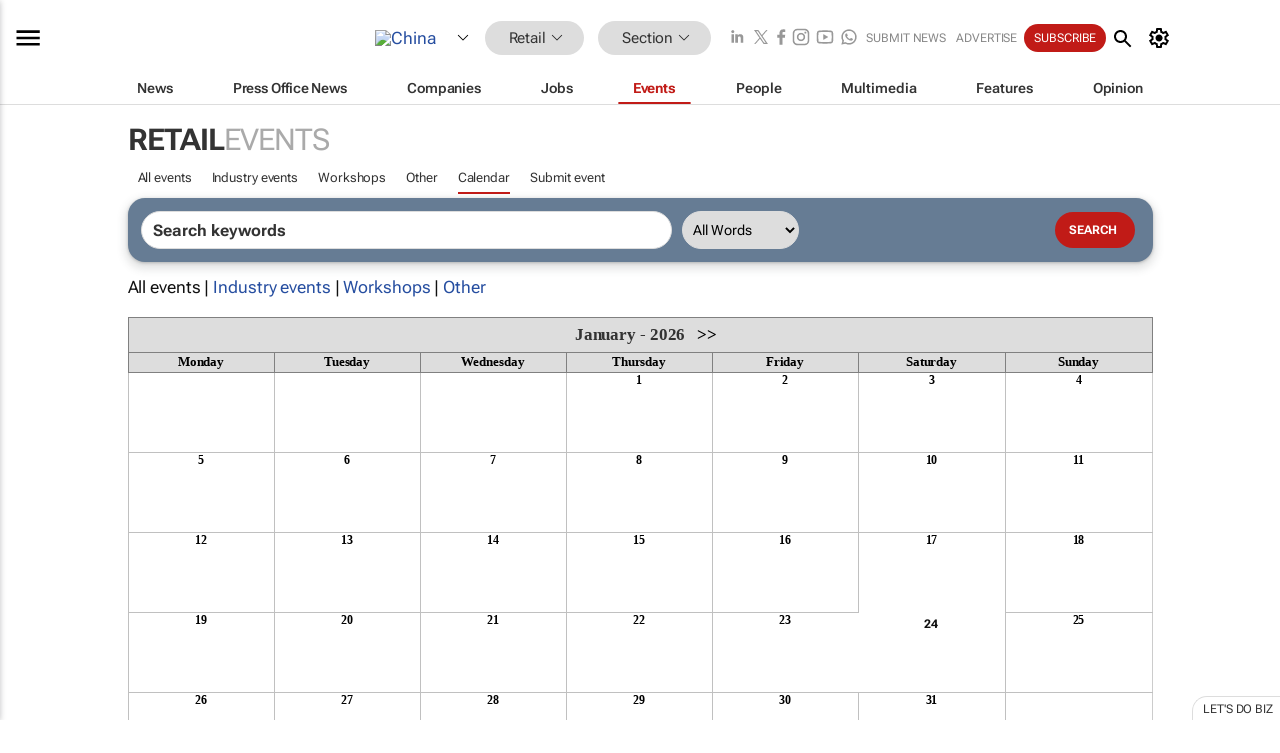

--- FILE ---
content_type: text/html; charset=utf-8
request_url: https://www.bizcommunity.com/Calendar/45/160/pi-0/cst-0.html
body_size: 17158
content:
<!doctype html>
<html lang="en">
<head>
<script>var gaBP='';gaBP=(typeof bizPlatform!=='undefined')?bizPlatform():'';</script><script async src="https://www.googletagmanager.com/gtag/js?id=G-4M01RQ45QJ"></script><script>window.dataLayer = window.dataLayer || [];function gtag(){dataLayer.push(arguments);}gtag('js', new Date());gtag('config','G-4M01RQ45QJ',{'dimension1':'160','dimension2':'160','dimension3':'45','dimension4':'7','dimension5':'0','dimension6':'0','dimension7':'3','dimension8':gaBP});</script>
<!--AD: /23319312375/Retail-->
<title>Retail Calendar in China</title>
<link rel="canonical" href="https://www.bizcommunity.com/Calendar/45/160/pi-0/cst-0.html">
<link rel="alternate" type="application/rss+xml" title="China - Retail RSS Feed" href="https://www.bizcommunity.com/rss/45/160.html">
<meta name="title" content="Retail Calendar in China">
<meta name="description"  content="">
<meta name=keywords content="">
<meta http-equiv="Content-Language" content="en-us">
<meta http-equiv="content-type" content="text/html; charset=UTF-8">
<meta name="subject" content="Industry news">
<meta name="url"  content="https://www.bizcommunity.com/Calendar/45/160/pi-0/cst-0.html">
<meta name="robots" content="index,follow">
<meta name="viewport" content="width=device-width, initial-scale=1">
<meta name="theme-color" content="#ffffff">
<meta property="og:title" content="Retail Calendar in China">
<meta property="og:type" content="Website">
<meta property="og:description" content="" >
<meta property="og:site_name" content="Bizcommunity">
<meta property="og:url" content="https://www.bizcommunity.com/Calendar/45/160/pi-0/cst-0.html">
<meta name="image" property="og:image" content="https://www.bizcommunity.com/res/img/biz_balls_250.png">
<meta property="og:image:secure_url" content="https://www.bizcommunity.com/res/img/biz_balls_250.png">
<meta property="og:image:alt" content="">
<meta property="twitter:card" content="https://www.bizcommunity.com/res/img/biz_balls_250.png">
<meta name="twitter:card" content="summary_large_image"> 
<meta name="twitter:title" content="Retail Calendar in China"> 
<meta name="twitter:url" content="https://www.bizcommunity.com/Calendar/45/160/pi-0/cst-0.html"> 
<meta name="twitter:description" content=""> 
<meta name="twitter:image" content="https://www.bizcommunity.com/res/img/biz_balls_250.png"> 
<meta name="twitter:site" content="@Bizcommunity"> 
<meta name="twitter:creator" content=" @Bizcommunity"> 
<meta property="fb:app_id" content="144806878919221"> 
<link rel="preconnect" href="https://biz-file.com">
<link rel="preconnect" href="https://cdn.jsdelivr.net">
<link href="/res/css/public-desktop.css?s119e" rel=stylesheet>
<link href="/res/css/section-event.css?s5" rel=stylesheet>
<link href="/res/css/test-site-live.css?s23" rel=stylesheet><link rel="icon" href="/favicon.ico" sizes="any"><link rel="icon" href="/res/img/favicon/favicon.svg" type="image/svg+xml"><link rel="apple-touch-icon" sizes="180x180" href="/res/img/favicon/apple-touch-icon.png"><link rel="icon" type="image/png" sizes="32x32" href="/res/img/favicon/favicon-32x32.png"><link rel="icon" type="image/png" sizes="16x16" href="/res/img/favicon/favicon-16x16.png"><link rel="manifest" href="/manifest.json"><link rel="apple-touch-icon" href="/res/img/biz-balls-apple-touch.png"><link rel="apple-touch-startup-image" href="/res/img/ios-startup.png"><style>.site-header-placeholder {background: transparent !important;} 
.body-container {margin-top:0px !important;} 
.btn-search--toggle{display:none;}
.CB_i{height: initial}
.RM_box--trending {.RM_small-square-link {display: none}}
.elevated-container--narrow-padding > div{position:static !important}

.front-page-jobs-container content-group { 
margin-top:10px !important;
}

.front-page-latest-jobs {
margin-top:10px !important;
}
	@media screen and (max-width: 768px) {
				.body-new-design--header-only.body-myaccount-page .site-header-placeholder {
					height: 94px;
				}
			}
.kMyAccountTable tr th {color: #fff !important;}
.CTS_title a {font-size: 27px;}
.kLargeTable td {padding: 4px;border: 1px solid #ccc;}</style>
<style>
@font-face {font-family:'Roboto Flex';font-style:normal;font-weight:100 1000;font-stretch:100%;font-display:swap;src:url(/res/font/roboto-flex-v9-wght-xtra.woff2) format('woff2');}
@supports (-webkit-hyphens:none){@font-face {font-family:'Roboto Flex';font-style:normal;font-weight:100 1000;font-stretch:100%;font-display:swap;src:url(/res/font/roboto-flex-v9-wght-xtra-safari.woff2) format('woff2');}}
</style>
<script>
var RNS = RNS || (Math.floor(Math.random() * 0x7FFFFFFF)+1).toString();
var _locationId=45;
var _categoryId=160;
var _contentType=7;
var _contentId=0;
var _pageName='Calendar';
var jsPageType=3;
var adPosition = '';
</script>
<script nomodule src="/res/js/head.es5.js?m49k"></script>
<script src="/res/js/head.js?m49k"></script>
<script async="async" src="https://securepubads.g.doubleclick.net/tag/js/gpt.js"></script>
<script>window.googletag = window.googletag || {};window.googletag.cmd = window.googletag.cmd || [];var googletag = window.googletag;var googletagads = googletagads || [];googletag.cmd.push(function() {googletag.pubads().enableSingleRequest();googletag.pubads().disableInitialLoad();googletag.pubads().addEventListener('slotRenderEnded', function(event) {updateDFPAdSlot(event.slot.getSlotElementId(), event.isEmpty);});googletag.enableServices();});</script>
</head>
<body class=" body-is-public-page body-has-no-col body-page-type-3 body-browse-page body-new-design--header-only body-menu-home body-new-header-july" data-x="addScrollClasses:{'scrollDownClass':'body--scroll-down','scrollUpClass':'body--scroll-up'}">
<div class="site-header"><div class="SH-option"><div class="d-flex" style="align-items: center;justify-content: space-between"><div id="desktop-menuToggle-mainMenu" class="SHO-hamburger"><div class="hamburger  j-hamburger" id="j-hamburger" data-x="axH:{'fireOnlyOnce':true}" data-target="j-sideMenu" data-href="/Request/RenderSideMenuContent.aspx?si=j-sideMenu"><span class="icon"></span></div><div id="j-sideMenu" class="side-menu-content"><div class="d-flex justify-content-center align-items-center" style="height: 80vh;width: 100%;justify-content: center"><img src="/res/img/m-loading.gif" alt=""></div><div class="SMC-overlay" onclick="$('#j-sideMenu').toggleClass('side-menu-content--open');$('.j-hamburger').removeClass('is-active');"></div></div></div><div class="logo"><a href="/"><img class="logo-img" src="https://biz-file.com/res/img/logo.png" alt=""></a></div><a class="j-country-hover country-hover country-hover country-hover" data-x="pRID:{'on':'hover','delay':200,'transition':'none','position':'below','stretchToFitLinksWidth':false,'removeDelayIfPopupVisible':true}" data-target="jLR-Country-Popup-logo"
data-url="/Request/selectcountrypopup.aspx?l=45&amp;c=160" href="/SelectCountry.aspx?l=45&amp;c=160" data-option="show-images"><span class="kvertical-align"><img class="flag" src="https://biz-file.com/res/img/flag/21/45.gif" width="21" height="14" alt="China"></span><span class="pagedropdown-icon-wrapper"><span class="mui-icon_expand-more-black"></span></span></a><div class="bread-crumb"><!---ksjlkds33--><a class="BC-i SM-i SM-i--industries-dropdown" data-x="pRID:{'on':'hoverOnly','delay':200,'transition':'none','position':'below','stretchToFitLinksWidth':false,'removeDelayIfPopupVisible':true}" data-target="j-ind-popup-ksjlkds33" data-url="/Request/SelectIndustryPopupDouble.aspx?ct=7&c=160&pcth=BCI-popup" href="/Events/45/160.html"><span class="BCI-text"> Retail </span><span class="mui-icon_expand-more-black"></span></a><div id="j-ind-popup-ksjlkds33" class="BCI-popup j-escape-hide breadcrum-header" style="display:none"></div><span class="BC-nav mui-icon_arrow-forward-100"></span><a class="BC-i BC-i--section SM-i SM-i--industries-dropdown" data-x="pRID:{'on':'hoverOnly','delay':200,'transition':'none','position':'below','stretchToFitLinksWidth':false,'removeDelayIfPopupVisible':true}" data-target="j-cat-popup-ksjlkds33" href="/Events/45/160.html" data-url="/Request/SelectCategory.aspx?l=45&c=160"><span class="BCI-text">Section </span><span class="mui-icon_expand-more-black"></span></a><div id="j-cat-popup-ksjlkds33" class="BCI-popup j-escape-hide breadcrum-header" style="display:none"></div></div><div class="search-section SHOR-search"><div id="j-search-box-f44d6721e0c9445ba72338b97e861c90" class="search-form search-form--cntrl right-search-search-control search-form--collapsed"><form class="d-flex align-items-center" method="post" action="/Search.aspx?l=45&c=1"  onfocusin="$('body').addClass('search-active');" onfocusout="$('body').removeClass('search-active');"><input id="j-search-input-right-search" placeholder="Search" name="s" class="search-input" type="text" oninput="document.querySelector('#j-btn-clear-text-right-search').style.display = this.value ? 'block' : 'none';" required /><div class="right-controls"><button id="j-btn-clear-text-right-search" class="btn-clear-text" aria-label="Clear search" type="button" onclick="document.getElementById('j-search-input-right-search').value = ''; this.style.display = 'none'; document.getElementById('j-search-input-right-search').focus();"><span class="clear-search-icon"></span></button><div class="btn-advanced-options" title="Advanced options" aria-label="Advanced options" data-x="pRID:{ 'on': 'hover','position': 'belowleft','transition': 'none'}" data-target="jSearch-PopUp-right-search"><span id="advanced-options-text-right-search" class="advanced-options-text"></span><span class="advanced-options-icon"></span></div></div><button class="btn-search" aria-label="Search" role="button"><span class="search-icon"></span></button><button id="j-btn-search-toggle-f44d6721e0c9445ba72338b97e861c90" class="btn-search btn-search--toggle" aria-label="toogle" role="button"><span class="search-icon"></span></button><input id="j-ctype-right-search" hidden type="text" name="ctype"></form><div id="j-search-overlay-f44d6721e0c9445ba72338b97e861c90" class="search-overlay"></div></div><div id="jSearch-PopUp-right-search" style="display:none;"><div class="pop1-arrow"></div><div class="pop1"><ul class="pop1-ul"><li txt="All" rel="/Request/SuggestAll.aspx"><a href="#" class="PUI-text" onclick="$('#j-ctype-right-search').val(0);$('#advanced-options-text-right-search').text('');">All</a></li><li txt="Articles" rel="/Request/SuggestArticles.aspx?l=45&c=160"><a  class="PUI-text" href="#" onclick="$('#j-ctype-right-search').val(1);$('#advanced-options-text-right-search').text('Articles');">Articles</a></li><li txt="Companies" rel="/Request/SuggestCompany.aspx"><a class="PUI-text" href="#" onclick="$('#j-ctype-right-search').val(12);$('#advanced-options-text-right-search').text('Companies');">Companies</a></li><li txt="Events" rel="/Request/SuggestEvents.aspx?l=45"><a class="PUI-text" href="#" onclick="$('#j-ctype-right-search').val(7);$('#advanced-options-text-right-search').text('Events');">Events</a></li><li txt="Galleries" rel="/Request/SuggestGalleries.aspx?l=45"><a  class="PUI-text" href="#" onclick="$('#j-ctype-right-search').val(8);$('#advanced-options-text-right-search').text('Galleries');">Galleries</a></li><li txt="Jobs" rel="/Request/SuggestJobs.aspx"><a  class="PUI-text" href="#" onclick="$('#j-ctype-right-search').val(10);$('#advanced-options-text-right-search').text('Jobs');">Jobs</a></li><li txt="People" rel="/Request/SuggestPeople.aspx"><a  class="PUI-text" href="#" onclick="$('#j-ctype-right-search').val(3);$('#advanced-options-text-right-search').text('People');">People</a></li></ul></div></div><script>onReady(function () {if (!true){return}let searchContainer = document.getElementById('j-search-box-f44d6721e0c9445ba72338b97e861c90');let toggleButton = document.getElementById('j-btn-search-toggle-f44d6721e0c9445ba72338b97e861c90');let overlay = document.getElementById('j-search-overlay-f44d6721e0c9445ba72338b97e861c90');
let body = document.body;
// When the toggle is clicked
// 1. Toggle the class on the search container to inclde the collapsed open class
// 2. Add event listeners for scroll and click outside to remove the open class
// 3. When the overlay is clicked, remove the open class
// 4. When clicked outside the search container, and scroll of scrollHeight  remove the open class
toggleButton.addEventListener('click', function (e) {
e.preventDefault();
searchContainer.classList.toggle('search-form--collapsed-open');
overlay.classList.toggle('search-overlay--open');
body.classList.toggle('right-search-search-control-active');
let scrolled = false;
let scrollHeight = 300;
// Function to handle clicks outside the .search element
function handleClickOutside(event) {
if (!searchContainer.contains(event.target)) {
RemoveClassRemoveListeners();
}
}
// Function to handle scroll beyond 300px
function handleScroll() {
if (window.scrollY > scrollHeight && !scrolled) {
scrolled = true;
RemoveClassRemoveListeners();
}
}
// Function to toggle the class and remove both event listeners
function RemoveClassRemoveListeners() {
searchContainer.classList.remove('search-form--collapsed-open');
overlay.classList.remove('search-overlay--open');
body.classList.remove('right-search-search-control-active');
// Remove event listeners
window.removeEventListener('scroll', handleScroll);
document.removeEventListener('click', handleClickOutside);
}
// Attach event listeners for scroll and click outside
window.addEventListener('scroll', handleScroll);
document.addEventListener('click', handleClickOutside);
});
overlay.addEventListener('click', function () {
searchContainer.classList.remove('search-form--collapsed-open');
overlay.classList.remove('search-overlay--open');
body.classList.remove('right-search-search-control-active');});});</script></div></div><div class="SHO-right d-flex items-center"><div class="social-media-links d-flex">
<a class="icon-link icon-link--linkedin" href="https://za.linkedin.com/company/bizcommunity" target="_blank" rel="noopener,nofollow,noindex" title="Bizcommunity linkedIn">
<span class="sb-linkedin-testsite"></span></a>
<a class="icon-link icon-link--x" href="https://www.bizcommunity.com/advertise/contactus" target="_blank" rel="noopener,nofollow,noindex" title="Bizcommunity x/twitter">
<span class="sb-x-testsite"></span></a>
<a class="icon-link icon-link--facebook" href="https://www.facebook.com/Bizcommunity" target="_blank" rel="noopener,nofollow,noindex" title="Bizcommunity facebook">
<span class="sb-facebook-testsite mr-n-4px ml-n-4px"></span></a>
<a class="icon-link icon-link--instagram" href="https://www.instagram.com/bizcommunity/" target="_blank" rel="noopener,nofollow,noindex" title="Bizcommunity instagram">
<span class="sb-instagram-testsite"></span></a>
<a class="icon-link icon-link--youtube" href="https://www.youtube.com/@bizcommunity" target="_blank" rel="noopener,nofollow,noindex" title="Bizcommunity youtube">
<span class="sb-youtube-testsite"></span></a>
<a class="icon-link icon-link--whatsapp" href="https://www.whatsapp.com/channel/0029Vacw0EY4SpkIG5yGPh2h" target="_blank" rel="noopener,nofollow,noindex" title="Bizcommunity whatsapp">
<span class="sb-whatsapp-testsite"></span></a>
</div>
<a class="SHOR-icon-link"
data-x="pRID:{'on':'hover', 'delay': 200, 'transition': 'none', 'tailClass': 'pop1-arrow', 'position': 'below','resizeWhenContentChanges':true, 'stretchToFitLinksWidth': false, 'removeDelayIfPopupVisible': true,'preventDefaultLink':true}"
data-target="jHL-socialMediaPages"
data-url="/Request/SelectSocialMediaSitesPopup.aspx" href="https://www.bizcommunity.com/advertise/contactus"><span class="CHSRIL-icon m-icon m-icon_share "></span></a><div class="SHOR-links d-flex items-center justify-center cdhdi"><a class="SHORL-i SHORL-i--extra-link" data-target="jSubmitBox-3" data-url="/Request/SelectSubmitPopup.aspx?ru=%2fCalendar%2f45%2f160%2fpi-0%2fcst-0.html" href="/SubmitNews.aspx?l=45&c=160">Submit news</a><a class="SHORL-i SHORL-i--extra-link"
href="https://www.bizcommunity.com/advertise?utm_source=bizcommunity&utm_medium=site&utm_campaign=topstrip">Advertise</a><a class="SHORL-i SHORL-i--cta" href="/Signup.aspx?l=196&c=1&ss=siteHeader">Subscribe</a><a class="SHORL-i SHORL-i--my-account  j-myaccount-hover d-flex" data-url="/Request/SelectMyAccountPopup.aspx?ru=%2fCalendar%2f45%2f160%2fpi-0%2fcst-0.html" href="/MyAccount/Home.aspx" data-target="jMyAccountBox" href="/MyAccount/Home.aspx" aria-label="MyAccount"><span class="sm-myaccount-text">My Account</span><span class="icon mui-icon_cog j-myaccount-icon"></span></a></div><div class="SHO-controls--mobile"><ul class="sm-ul"><li class="search-toggle" onclick="$('.search-form').toggleClass('search-form--open-for-mobile');$('.SH-mobile-strip').toggleClass('d-none');$('.site-header').toggleClass('site-header--has-mobile-search');"></li><li class="ts-m-tool"><a class="sm-a sm-a--small-margin j-myaccount-hover" data-url="/Request/SelectMyAccountPopup.aspx?ru=%2fCalendar%2f45%2f160%2fpi-0%2fcst-0.html" href="/MyAccount/Home.aspx" data-target="jMyAccountBox" href="/MyAccount/Home.aspx" aria-label="MyAccount"><span class="sm-myaccount-text"></span><span id="" class="icon mui-icon_cog j-myaccount-icon"></span></a></li></ul></div></div></div><div class="SH-top-strip"><div class="SHTS-menus d-flex"><div class="SHTS-middle d-flex"><div class="SHTSM-menu"><div class="site-menu d-flex"><div class="SM-items d-flex"><a class="SM-i SM-i--dropdown SM-i-News "
href="/Retail"  data-target="j-mi-News"><span class="SM-i-text d-flex items-center justify-between">News</span></a><a class="SM-i SM-i--dropdown SM-i-PressOffice "
href="/CompanyNews/45/160.html"  data-target="j-mi-PressOffice"><span class="SM-i-text d-flex items-center justify-between">Press Office News</span></a><a class="SM-i SM-i--dropdown SM-i-Companies "
href="/Companies/45/160.html"  data-target="j-mi-Companies"><span class="SM-i-text d-flex items-center justify-between">Companies</span></a><a class="SM-i SM-i--dropdown SM-i-Jobs "
href="/JobIndustries.aspx?l=45&c=1"  data-target="j-mi-Jobs"><span class="SM-i-text d-flex items-center justify-between">Jobs</span></a><a class="SM-i SM-i--dropdown SM-i--current SM-i-Events "
href="/Events/45/160.html"  data-target="j-mi-Events"><span class="SM-i-text d-flex items-center justify-between">Events</span></a><a class="SM-i SM-i--dropdown SM-i-People "
href="/People/196/160.html"  data-target="j-mi-People"><span class="SM-i-text d-flex items-center justify-between">People</span></a><a class="SM-i SM-i--dropdown SM-i-Multimedia "
href="/Multimedia/45/160.html"  data-target="j-mi-Multimedia"><span class="SM-i-text d-flex items-center justify-between">Multimedia</span></a><a class="SM-i SM-i--dropdown SM-i-SpecialSections "
href="https://www.bizcommunity.com/advertise/sponsorship-content"  data-target="j-mi-SpecialSections"><span class="SM-i-text d-flex items-center justify-between">Features</span></a><a class="SM-i SM-i--dropdown SM-i-Contributors "
href="/ContributorArticles/45/160.html"  data-target="j-mi-Contributors"><span class="SM-i-text d-flex items-center justify-between">Opinion</span></a><div class="SM-items--block"><a class="SM-i"
href="https://www.bizcommunity.com/advertise?utm_source=bizcommunity&utm_medium=site&utm_campaign=topstrip"><span class="SM-i-text d-flex items-center justify-between">Advertise</span></a><a class="SM-i j-myaccount-hover" data-target="jSubmitBox-2" data-url="/Request/SelectSubmitPopup.aspx?ru=%2fCalendar%2f45%2f160%2fpi-0%2fcst-0.html" href="/SubmitNews.aspx?l=45&c=160"><span class="SM-i-text d-flex items-center justify-between">Submit news</span></a><div class="myaccount-popup shadow-2" id="jSubmitBox-2" style="display:none;width:fit-content;" data-track="top strip my account pop up"></div></div></div><div id="j-mi-News" class="mm-popup" style="display:none;"><div class="pop1 clear-before-after"><ul class="pop1-col pop1-ul"><li><a class="PUI-text" href="/Retail">News</a></li><li><a class="PUI-text" href="/CompanyNews/45/160.html">Company news</a></li><li><a class="PUI-text" href="/InBriefs/45/160.html">In briefs</a></li><li><a class="PUI-text" href="/PeopleNews/45/160.html">New appointments</a></li><li><a class="PUI-text" href="/Accounts/45/10.html">New business</a></li><li><a class="PUI-text" href="/NewsletterList.aspx">Newsletters</a></li><li><a class="PUI-text" href="/MostReadArticles/45/160.html">Most read articles</a></li><li><a class="PUI-text" href="/MySavedContent.aspx?id=0&ct=1">Saved content</a></li></ul><div class="pop1-col pop1-right"><a class="kSubmitButton kRound" href="/SubmitNews.aspx?l=45&c=160" title="Submit news" rel="noindex">Submit news</a></div></div></div><div id="j-mi-PressOffice" class="mm-popup" style="display:none;"><div class="pop1 clear-before-after"><ul class="pop1-col pop1-ul"><li><a class="PUI-text" href="/CompanyNews/45/160.html">Press Office news</a></li><li><a class="PUI-text" href="/PressOffices/45/160.html">Press Offices</a></li><li><a class="PUI-text" href="/advertise/bizoffice?utm_source=bizcommunity&utm_medium=site&utm_campaign=link-topMenu">Press Office info</a></li><li><a class="PUI-text" href="/MyAccount/Companies.aspx">My Press Office</a></li></ul><div class="pop1-col pop1-right"><a class="kSubmitButton kRound" href="/SubmitNews.aspx?l=45&c=160" title="Publish your news on Biz" rel="noindex">Publish your news on Biz</a></div></div></div><div id="j-mi-Companies" class="mm-popup" style="display:none;"><div class="pop1 clear-before-after"><ul class="pop1-col pop1-ul"><li><a class="PUI-text" href="/Companies/45/160.html">Companies</a></li><li><a class="PUI-text" href="/CompanyNews/45/160.html">Company news</a></li><li><a class="PUI-text" href="/PressOfficeList.aspx">Press Office Newsrooms</a></li><li><a class="PUI-text" href="/MyAccount/Companies.aspx">My company</a></li><li><a class="PUI-text" href="/MySavedCompanies.aspx">My saved companies</a></li></ul><div class="pop1-col pop1-right"><a class="kSubmitButton kRound" href="/ListCompany.aspx?l=45&c=160" title="Get a Biz listing" rel="noindex">Get a Biz listing</a><a class="kSubmitButton kRound" href="/SubmitNews.aspx?l=45&c=160" title="Publish your news on Biz" rel="noindex">Publish your news on Biz</a></div></div></div><div id="j-mi-Jobs" class="mm-popup" style="display:none;"><div class="pop1 clear-before-after"><ul class="pop1-col pop1-ul"><li><a class="PUI-text" href="/JobIndustries.aspx?l=45&c=1">Jobs offered</a></li><li><a class="PUI-text" href="/JobsWanted.aspx?l=45&c=160&ct=11">Jobs wanted</a></li><li><a class="PUI-text" href="/MySavedJobs.aspx">My saved jobs</a></li><li><a class="PUI-text" href="/MyAccount/CVView.aspx">My CV</a></li><li><a class="PUI-text" href="/Recruiters/45/160.html">Recruiters</a></li><li><a class="PUI-text" href="/CompaniesRecruiting/45/160.html">Companies recruiting</a></li><li><a class="PUI-text" href="/PostJobOffered.aspx?">Post your job ad</a></li><li><a class="PUI-text" href="/MyAccount/Jobs.aspx">Recruitment login</a></li></ul><div class="pop1-col pop1-right"><a class="kSubmitButton kRound" href="/PostJob.aspx" title="Post a job" rel="noindex">Post a job</a></div></div></div><div id="j-mi-Events" class="mm-popup" style="display:none;"><div class="pop1 clear-before-after"><ul class="pop1-col pop1-ul"><li><a class="PUI-text" href="/Events/45/160/cst-3.html">Industry events</a></li><li><a class="PUI-text" href="/Events/45/160/cst-4.html">Workshops</a></li><li><a class="PUI-text" href="/Events/45/160/cst-106.html">Other</a></li><li><a class="PUI-text" href="/Calendar/45/10.html">Calendar</a></li></ul><div class="pop1-col pop1-right"><a class="kSubmitButton kRound" href="/SubmitEvent.aspx" title="Submit event" rel="noindex">Submit event</a></div></div></div><div id="j-mi-People" class="mm-popup" style="display:none;"><div class="pop1 clear-before-after"><ul class="pop1-col pop1-ul"><li><a class="PUI-text" href="/People/196/160.html">Find people</a></li><li><a class="PUI-text" href="/EditProfile.aspx">Edit my profile</a></li></ul><div class="pop1-col pop1-right"></div></div></div><div id="j-mi-Multimedia" class="mm-popup" style="display:none;"><div class="pop1 clear-before-after"><ul class="pop1-col pop1-ul"><li><a class="PUI-text" href="/Videos/45/160.html">Videos</a></li><li><a class="PUI-text" href="/Audios/45/160.html">Audios</a></li><li><a class="PUI-text" href="/Galleries/45/160.html">Galleries</a></li><li><a class="PUI-text" href="/Multimedia/45/589.html">BizTakeouts</a></li></ul><div class="pop1-col pop1-right"><a class="kSubmitButton kRound" href="/MyAccount/SubmitMultimediaAd.aspx" title="Submit your media" rel="noindex">Submit your media</a></div></div></div><!-- These sub menus are loaded at run time, Check the method that creates the cRenderMenuItem menu list --><div id="j-mi-SpecialSections" class="mm-popup" style="display:none;"><div class="pop1 clear-before-after"><ul class="pop1-col pop1-ul"><li><a class="PUI-text" href="/BizTrends">BizTrends</a></li><li><a class="PUI-text" href="/Pendoring">Pendoring</a></li><li><a class="PUI-text" href="/EffieAwards">Effie Awards</a></li><li><a class="PUI-text" href="/BizTrendsTV">BizTrendsTV</a></li><li><a class="PUI-text" href="/NedbankIMC">IMC Conference</a></li><li><a class="PUI-text" href="/OrchidsandOnions">Orchids and Onions</a></li><li><a class="PUI-text" href="/TheLeadCreative">The Lead Creative</a></li><li><a class="PUI-text" href="/LoeriesCreativeWeek">Loeries Creative Week</a></li><li><a class="PUI-text" href="/SpecialSections.aspx">More Sections</a></li></ul><div class="pop1-col pop1-right"><a class="kSubmitButton kRound" href="https://www.bizcommunity.com/advertise/sponsorship-content" title="Features calendar" rel="noindex">Features calendar</a></div></div></div><div id="j-mi-Contributors" class="mm-popup" style="display:none;"><div class="pop1 clear-before-after"><ul class="pop1-col pop1-ul"><li><a class="PUI-text" href="/ContributorArticles/45/160.html">Articles</a></li></ul><div class="pop1-col pop1-right"><a class="kSubmitButton kRound" href="/SubmitNews.aspx?l=45&c=160" title="Contribute" rel="noindex">Contribute</a></div></div></div></div><div id="j-industryDropDown-site-menu" class="industryDropDown" style="display:none;min-width: 200px"></div></div></div></div></div><div class="SHTS-search-section SH-toggle-search-section"><div class="SHSS-search-box"><div id="j-search-box-9119960e6d75407c9ab42ea9fc5d2cee" class="search-form search-form--cntrl header-search-search-control "><form class="d-flex align-items-center" method="post" action="/Search.aspx?l=45&c=1"  onfocusin="$('body').addClass('search-active');" onfocusout="$('body').removeClass('search-active');"><input id="j-search-input-header-search" placeholder="Search" name="s" class="search-input" type="text" oninput="document.querySelector('#j-btn-clear-text-header-search').style.display = this.value ? 'block' : 'none';" required /><div class="right-controls"><button id="j-btn-clear-text-header-search" class="btn-clear-text" aria-label="Clear search" type="button" onclick="document.getElementById('j-search-input-header-search').value = ''; this.style.display = 'none'; document.getElementById('j-search-input-header-search').focus();"><span class="clear-search-icon"></span></button><div class="btn-advanced-options" title="Advanced options" aria-label="Advanced options" data-x="pRID:{ 'on': 'hover','position': 'belowleft','transition': 'none'}" data-target="jSearch-PopUp-header-search"><span id="advanced-options-text-header-search" class="advanced-options-text"></span><span class="advanced-options-icon"></span></div></div><button class="btn-search" aria-label="Search" role="button"><span class="search-icon"></span></button><button id="j-btn-search-toggle-9119960e6d75407c9ab42ea9fc5d2cee" class="btn-search btn-search--toggle" aria-label="toogle" role="button"><span class="search-icon"></span></button><input id="j-ctype-header-search" hidden type="text" name="ctype"></form><div id="j-search-overlay-9119960e6d75407c9ab42ea9fc5d2cee" class="search-overlay"></div></div><div id="jSearch-PopUp-header-search" style="display:none;"><div class="pop1-arrow"></div><div class="pop1"><ul class="pop1-ul"><li txt="All" rel="/Request/SuggestAll.aspx"><a href="#" class="PUI-text" onclick="$('#j-ctype-header-search').val(0);$('#advanced-options-text-header-search').text('');">All</a></li><li txt="Articles" rel="/Request/SuggestArticles.aspx?l=45&c=160"><a  class="PUI-text" href="#" onclick="$('#j-ctype-header-search').val(1);$('#advanced-options-text-header-search').text('Articles');">Articles</a></li><li txt="Companies" rel="/Request/SuggestCompany.aspx"><a class="PUI-text" href="#" onclick="$('#j-ctype-header-search').val(12);$('#advanced-options-text-header-search').text('Companies');">Companies</a></li><li txt="Events" rel="/Request/SuggestEvents.aspx?l=45"><a class="PUI-text" href="#" onclick="$('#j-ctype-header-search').val(7);$('#advanced-options-text-header-search').text('Events');">Events</a></li><li txt="Galleries" rel="/Request/SuggestGalleries.aspx?l=45"><a  class="PUI-text" href="#" onclick="$('#j-ctype-header-search').val(8);$('#advanced-options-text-header-search').text('Galleries');">Galleries</a></li><li txt="Jobs" rel="/Request/SuggestJobs.aspx"><a  class="PUI-text" href="#" onclick="$('#j-ctype-header-search').val(10);$('#advanced-options-text-header-search').text('Jobs');">Jobs</a></li><li txt="People" rel="/Request/SuggestPeople.aspx"><a  class="PUI-text" href="#" onclick="$('#j-ctype-header-search').val(3);$('#advanced-options-text-header-search').text('People');">People</a></li></ul></div></div><script>onReady(function () {if (!false){return}let searchContainer = document.getElementById('j-search-box-9119960e6d75407c9ab42ea9fc5d2cee');let toggleButton = document.getElementById('j-btn-search-toggle-9119960e6d75407c9ab42ea9fc5d2cee');let overlay = document.getElementById('j-search-overlay-9119960e6d75407c9ab42ea9fc5d2cee');
let body = document.body;
// When the toggle is clicked
// 1. Toggle the class on the search container to inclde the collapsed open class
// 2. Add event listeners for scroll and click outside to remove the open class
// 3. When the overlay is clicked, remove the open class
// 4. When clicked outside the search container, and scroll of scrollHeight  remove the open class
toggleButton.addEventListener('click', function (e) {
e.preventDefault();
searchContainer.classList.toggle('search-form--collapsed-open');
overlay.classList.toggle('search-overlay--open');
body.classList.toggle('header-search-search-control-active');
let scrolled = false;
let scrollHeight = 300;
// Function to handle clicks outside the .search element
function handleClickOutside(event) {
if (!searchContainer.contains(event.target)) {
RemoveClassRemoveListeners();
}
}
// Function to handle scroll beyond 300px
function handleScroll() {
if (window.scrollY > scrollHeight && !scrolled) {
scrolled = true;
RemoveClassRemoveListeners();
}
}
// Function to toggle the class and remove both event listeners
function RemoveClassRemoveListeners() {
searchContainer.classList.remove('search-form--collapsed-open');
overlay.classList.remove('search-overlay--open');
body.classList.remove('header-search-search-control-active');
// Remove event listeners
window.removeEventListener('scroll', handleScroll);
document.removeEventListener('click', handleClickOutside);
}
// Attach event listeners for scroll and click outside
window.addEventListener('scroll', handleScroll);
document.addEventListener('click', handleClickOutside);
});
overlay.addEventListener('click', function () {
searchContainer.classList.remove('search-form--collapsed-open');
overlay.classList.remove('search-overlay--open');
body.classList.remove('header-search-search-control-active');});});</script></div></div><div class="SH-mobile-strip d-mobile-only"><div id="j-mobile-subheader-wrapper" class="mobile-subheader-wrapper"><nav class="mobile-subheader"><ul id="j-menu-horizontal-scroll" class="menu-horizontal-scroll"><li class="" ><a href="/Events/45/160.html">All events</a></li><li class="" ><a href="/Events/45/160/cst-3.html">Industry events</a></li><li class="" ><a href="/Events/45/160/cst-4.html">Workshops</a></li><li class="" ><a href="/Events/45/160/cst-106.html">Other</a></li><li class="KCurrent" ><a href="/Calendar/45/160.html">Calendar</a></li><li class="" ><a href="/SubmitEvent.aspx">Submit event</a></li></ul></nav><ul  id="j-menu-horizontal-scroll_submenu" class="menu-horizontal-scroll menu-horizontal-scroll_submenu "><li><a href="/Events/45/1.html" >All Events</a></li><li><a  class="j-mobilemenu-hover" data-target="j-mobileMenuIndustryPopUp">Retail <span class="sprite-misc sprite-misc-arrow-dropdown-solid-black sprite-d-11x6"></span></ a></li><li><a  class="j-mobilemenu-hover" data-target="j-MobileMenuCategoryPopUp">Category <span class="sprite-misc sprite-misc-arrow-dropdown-solid-black sprite-d-11x6"></span></ a></li></ul><div id="j-mobileMenuIndustryPopUp" class="mh-dropdown"style="display:none;"><ul class="mobilemenu-dropdown pop1-col pop1-compact-ul"><li><a href="/Allindustries">Home</a></li><li><a href="/Events/45/160.html">Retail</a></li><li class="" ><a href="/Events/45/11.html">Marketing &amp; Media</a></li><li class="" ><a href="/Events/45/358.html">Agriculture</a></li><li class="" ><a href="/Events/45/454.html">Automotive</a></li><li class="" ><a href="/Events/45/360.html">Construction &amp; Engineering</a></li><li class="" ><a href="/Events/45/371.html">Education</a></li><li class="" ><a href="/Events/45/355.html">Energy &amp; Mining</a></li><li class="" ><a href="/Events/45/836.html">Entrepreneurship</a></li><li class="" ><a href="/Events/45/356.html">ESG &amp; Sustainability</a></li><li class="" ><a href="/Events/45/357.html">Finance</a></li><li class="" ><a href="/Events/45/148.html">Healthcare</a></li><li class="" ><a href="/Events/45/362.html">HR &amp; Management</a></li><li class="" ><a href="/Events/45/379.html">ICT</a></li><li class="" ><a href="/Events/45/364.html">Legal</a></li><li class="" ><a href="/Events/45/427.html">Lifestyle</a></li><li class="" ><a href="/Events/45/389.html">Logistics &amp; Transport</a></li><li class="" ><a href="/Events/45/365.html">Manufacturing</a></li><li class="" ><a href="/Events/45/368.html">Property</a></li><li class="" ><a href="/Events/45/373.html">Tourism &amp; Travel</a></li><li ><a href="/Articles//1/11/g-1.html">International</a></li><li><a style="text-transform:uppercase" href="/SubmitNews.aspx">Submit news</a></li></ul></div><div id="j-MobileMenuCategoryPopUp" class="mh-dropdown" style="display:none;"><ul class="mobilemenu-dropdown pop1-col pop1-compact-ul"><li><a href="/Events/45/873.html" >#ConsciousLiving </a></li><li><a href="/Events/45/163.html" >Banking & Finance </a></li><li><a href="/Events/45/460.html" >Commercial Property </a></li><li><a href="/Events/45/458.html" >CRM </a></li><li><a href="/Events/45/399.html" >Design & Manufacturing </a></li><li><a href="/Events/45/394.html" >E-commerce </a></li><li><a href="/Events/45/348.html" >ESG & Sustainability </a></li><li><a href="/Events/45/352.html" >Exhibitions & Events </a></li><li><a href="/Events/45/462.html" >Fashion & Homeware </a></li><li><a href="/Events/45/162.html" >FMCG </a></li><li><a href="/Events/45/785.html" >Food & bev. services </a></li><li><a href="/Events/45/173.html" >Franchising </a></li><li><a href="/Events/45/784.html" >Health & Beauty </a></li><li><a href="/Events/45/306.html" >Health & Safety </a></li><li><a href="/Events/45/174.html" >Import/Export </a></li><li><a href="/Events/45/412.html" >In-store Media </a></li><li><a href="/Events/45/345.html" >Informal Retailing </a></li><li><a href="/Events/45/178.html" >Packaging </a></li><li><a href="/Events/45/307.html" >Regulatory </a></li><li><a href="/Events/45/168.html" >Research </a></li><li><a href="/Events/45/179.html" >Retail Marketing </a></li><li><a href="/Events/45/188.html" >Retail Services </a></li><li><a href="/Events/45/182.html" >Retailers </a></li><li><a href="/Events/45/689.html" >Sales </a></li><li><a href="/Events/45/181.html" >Security </a></li><li><a href="/Events/45/305.html" >Shopfitting & Merchandising </a></li><li><a href="/Events/45/183.html" >Supply Chain </a></li><li><a href="/Events/45/185.html" >Technology </a></li><li><a href="/Events/45/186.html" >Training </a></li><li><a href="/Events/45/731.html" >Trends </a></li></ul></div></div></div></div></div>
<div id="j-site-header-placeholder" class="site-header-placeholder"></div>
<div id="jLR-Country-Popup-logo" style="display:none; min-width: 200px;"></div>
<div id="jLR-Country-Popup" style="display:none; min-width: 200px;"></div>
<div class="myaccount-popup shadow-2" id="jMyAccountBox" style="display:none;width:fit-content;width:150px" data-track="top strip my account pop up"></div>
<!-- Hidden div element -->
<div id="jHL-socialMediaPages" style="display:none"></div>
<div id="j-mobilebottomtoolbar" class="mbt d-mobile-only"><div id="j-mobilebottomtoolbar-industries" class="mbt-industries"><div class="mbt-menuitem mbt-menuitem_industries "><a href="/Agriculture">Agriculture</a></div><div class="mbt-menuitem mbt-menuitem_industries "><a href="/Automotive">Automotive</a></div><div class="mbt-menuitem mbt-menuitem_industries "><a href="/Construction">Construction &amp; Engineering</a></div><div class="mbt-menuitem mbt-menuitem_industries "><a href="/Education">Education</a></div><div class="mbt-menuitem mbt-menuitem_industries "><a href="/Energy">Energy &amp; Mining</a></div><div class="mbt-menuitem mbt-menuitem_industries "><a href="/Entrepreneurship">Entrepreneurship</a></div><div class="mbt-menuitem mbt-menuitem_industries "><a href="/ESG-Sustainability">ESG &amp; Sustainability</a></div><div class="mbt-menuitem mbt-menuitem_industries "><a href="/Finance">Finance</a></div><div class="mbt-menuitem mbt-menuitem_industries "><a href="/Healthcare">Healthcare</a></div><div class="mbt-menuitem mbt-menuitem_industries "><a href="/HR">HR &amp; Management</a></div><div class="mbt-menuitem mbt-menuitem_industries "><a href="/IT">ICT</a></div><div class="mbt-menuitem mbt-menuitem_industries "><a href="/Legal">Legal</a></div><div class="mbt-menuitem mbt-menuitem_industries "><a href="/Lifestyle">Lifestyle</a></div><div class="mbt-menuitem mbt-menuitem_industries "><a href="/Logistics">Logistics &amp; Transport</a></div><div class="mbt-menuitem mbt-menuitem_industries "><a href="/Manufacturing">Manufacturing</a></div><div class="mbt-menuitem mbt-menuitem_industries "><a href="/MarketingMedia">Marketing &amp; Media</a></div><div class="mbt-menuitem mbt-menuitem_industries "><a href="/Property">Property</a></div><div class="mbt-menuitem mbt-menuitem_industries "><a href="/Retail">Retail</a></div><div class="mbt-menuitem mbt-menuitem_industries "><a href="/Tourism">Tourism &amp; Travel</a></div></div><div class="mbt-scroll d-flex"><a href="/AllIndustries" class="MBTS-link"><div class="MBTSL-icon-container "><span class="icon mui-icon_home"></span></div><p class="MBTSL-caption">News</p></a><a id="j-industriesmenu" href="#" class="MBTS-link "><div class="MBTSL-icon-container "><span class="icon mui-icon_app"></span></div><p class="MBTSL-caption">Industries</p></a><a href="/Companies/45/160.html" class="MBTS-link"><div class="MBTSL-icon-container "><span class="icon mui-icon_company"></span></div><p class="MBTSL-caption">Companies</p></a><a href="/JobIndustries.aspx?l=45&c=160" class="MBTS-link"><div class="MBTSL-icon-container "><span class="icon mui-icon_work"></span></div><p class="MBTSL-caption">Jobs</p></a><a href="/Events/45/160.html" class="MBTS-link"><div class="MBTSL-icon-container  MBTSL-icon-container--current "><span class="icon mui-icon_calender"></span></div><p class="MBTSL-caption">Events</p></a><a href="/People/45/160.html" class="MBTS-link"><div class="MBTSL-icon-container "><span class="icon mui-icon_groups"></span></div><p class="MBTSL-caption">People</p></a><a href="/Videos/45/160.html" class="MBTS-link"><div class="MBTSL-icon-container "><span class="icon mui-icon_play"></span></div><p class="MBTSL-caption">Video</p></a><a href="/Audios/45/160.html" class="MBTS-link"><div class="MBTSL-icon-container "><span class="icon mui-icon_sound"></span></div><p class="MBTSL-caption">Audio</p></a><a href="/Galleries/45/160.html" class="MBTS-link"><div class="MBTSL-icon-container "><span class="icon mui-icon_gallaries"></span></div><p class="MBTSL-caption">Galleries</p></a><a href="/MyAccount/SubmitArticle.aspx" class="MBTS-link"><div class="MBTSL-icon-container "><span class="icon mui-icon_post-ad"></span></div><p class="MBTSL-caption">Submit content</p></a><a href="/MyAccount/Home.aspx" class="MBTS-link"><div class="MBTSL-icon-container "><span class="icon mui-icon_person"></span></div><p class="MBTSL-caption">My Account</p></a><a href="https://www.bizcommunity.com/advertise" class="MBTS-link"><div class="MBTSL-icon-container "><span class="icon mui-icon_brand-awareness"></span></div><p class="MBTSL-caption">Advertise with us</p></a></div></div>

<div  class="body-container body-center " >

<!--AD leaderboard-top -->
<div id='div-gpt-ad-fd8bb33b-2bb1-494d-a870-bba69f2f0257-639048898380321272' class='j-adslot jxa bizad ad-leaderboard-top d-desktop-only ' style='width:970px;height:90px;' data-width='970' data-height='90' data-adtype='leaderboard-top' data-adunit='/23319312375/Retail' data-tname='pos' data-tvalue='leaderboard-top' data-visible data-platform='2' data-adwidthlimit='0'></div>

<div class="subheader h-containsearch"><div class="subheader-top  d-desktop-only"><div class="col1"><h1 id="page-heading" class="pageheading ">Retail <span><span class="PH-second-part">Events</span></span></h1></div></div><div class="submenu d-desktop-only"><div class="sm-left"><ul><li ><a href="/Events/45/160.html">All events</a></li><li ><a href="/Events/45/160/cst-3.html">Industry events</a></li><li ><a href="/Events/45/160/cst-4.html">Workshops</a></li><li ><a href="/Events/45/160/cst-106.html">Other</a></li><li  class="kCurrent"><a href="/Calendar/45/160.html">Calendar</a></li><li  class="last" ><a href="/SubmitEvent.aspx">Submit event</a></li></ul></div></div></div><div class="searchbox"><table class="searchbox-table"><tr><td class="searchbox-leftcol"><form method="post" action="/Events.aspx?l=45&c=160"><table class="searchbox-top-table"><tr class="searchbox-controls"><td><input type="text" size="20" name="SearchString" onclick="this.value=''" value="Search keywords"size="35" /></td><td><select name=sm><option selected value=1>All Words</option><option value=2>Any Words</option><option value=3>Exact Phrase</option><option value=4>Custom</option></select></td><td class="sb-submit-td"><input type=submit value="Search" /></td></tr></table></form></td></tr></table></div><style>li.mm-current a.mm-a {border-top: none;}</style><div id="main-calendar-45-160-7-0" class="j-main main"><div id="j-mid-col" class="mid-col"><div id="j-bottom-slideIn" class="bottom-slideIn bottom-slideIn--animation" style="display:none">
<div id="j-BS_content" class="BS_content d-flex">
<p class="BS_caption">Subscribe to daily business and company news across 19 industries</p>
<form id="j-BS-form" class="BS_form" action="/Signup.aspx?l=45&c=160&ss=bottombar" method="post" onSubmit="formSubmit()"><input name="ea" placeholder="Your email address" class="BS_input" type="email" required><button class="BS_submit-btn" type="submit" href="/Signup.aspx?ss=bottomSlidein&l=45&c=160&ss=bottombar" >SUBSCRIBE</button><div style="clear:both;"></div></form><a id="BS_close-btn" class="BS_close-button" data-x="closeBtn:{'divIdToUnhide':'j-bottom-slideIn','functionOnRemove':'closeBottomSlideIn','cookieName':'sbbc'}" href="#"  aria-label="Close">&times;</a></div></div><script>function formSubmit(){set_cookie('sbbc', "1");setTimeout(function(){$('#j-bottom-slideIn').fadeOut()}, 1000);}//e.preventDefault();//$.ajax({//    url: '/Request/EmailSubscribe.aspx?l=45&c=160&ss=BottomSlidein',
//    type: 'post',
//    data:$('#j-bottom-slideIn').serialize(),
//    success:function(){
//        $('#j-BS_content').html('<p class=\'BS_caption BS_caption--final-msg\'>Thank you for subscribing</p>')
//        //Set cookie to offf
//        setTimeout(()=>$('#j-bottom-slideIn').fadeOut(),3000);
//    }
//});
</script>
<div class="kBrowseCalender elevated-container content-group">All events | <a href="/Calendar/45/160/month-1/year-2026/cst-3.html">Industry events</a> | <a href="/Calendar/45/160/month-1/year-2026/cst-4.html">Workshops</a> | <a href="/Calendar/45/160/month-1/year-2026/cst-106.html">Other</a><div><br><div class="kCalendar-MainPage d-desktop-only"><table class="kCalendar-Main" cols="7"  ><tr align="center"><td colspan="7" align="center" class="kCalendar-Month">&nbsp;&nbsp;&nbsp;January - 2026&nbsp;&nbsp;&nbsp;<a href="/Calendar/45/160/month-2/year-2026.html">>></a></td></tr><tr align="center"><td width="162" style="border-left: 1px solid #808080;border-bottom: 1px solid #808080;border-top: 0px solid #808080;" class="kCalendar-DaysOfWeek">Monday</td><td width="162" style="border-top: 0px solid #808080;border-left: 1px solid #808080;border-bottom: 1px solid #808080;" class="kCalendar-DaysOfWeek">Tuesday</td><td width="162" style="border-top: 0px solid #808080;border-left: 1px solid #808080;border-bottom: 1px solid #808080;" class="kCalendar-DaysOfWeek">Wednesday</td><td width="162" style="border-top: 0px solid #808080;border-left: 1px solid #808080;border-bottom: 1px solid #808080;" class="kCalendar-DaysOfWeek">Thursday</td><td width="162" style="border-top: 0px solid #808080;border-left: 1px solid #808080;border-bottom: 1px solid #808080;" class="kCalendar-DaysOfWeek">Friday</td><td width="162" style="border-top: 0px solid #808080;border-left: 1px solid #808080;border-bottom: 1px solid #808080;" class="kCalendar-DaysOfWeek">Saturday</td><td width="162" style="border-right: 1px solid #808080;border-top: 0px solid #808080;border-left: 1px solid #808080;border-bottom: 1px solid #808080;" class="kCalendar-DaysOfWeek">Sunday</td></tr><tr align="center"><td width = "163px" class="kCalendar-Days" style="height:auto;"></td><td width = "163px" class="kCalendar-Days" style="height:auto;"></td><td width = "163px" class="kCalendar-Days" style="height:auto;"></td><td valign="top" height="80px" width = "163px" class="kCalendar-Days"><font style="font-weight: bold;font-size: 12px;">1</font></td><td valign="top" height="80px" width = "163px" class="kCalendar-Days"><font style="font-weight: bold;font-size: 12px;">2</font></td><td valign="top" height="80px" width = "163px" class="kCalendar-Days"><font style="font-weight: bold;font-size: 12px;">3</font></td><td valign="top" height="80px" width = "163px" class="kCalendar-Days"><font style="font-weight: bold;font-size: 12px;">4</font></td></tr><tr align="center"><td valign="top" height="80px" width = "163px" class="kCalendar-Days"><font style="font-weight: bold;font-size: 12px;">5</font></td><td valign="top" height="80px" width = "163px" class="kCalendar-Days"><font style="font-weight: bold;font-size: 12px;">6</font></td><td valign="top" height="80px" width = "163px" class="kCalendar-Days"><font style="font-weight: bold;font-size: 12px;">7</font></td><td valign="top" height="80px" width = "163px" class="kCalendar-Days"><font style="font-weight: bold;font-size: 12px;">8</font></td><td valign="top" height="80px" width = "163px" class="kCalendar-Days"><font style="font-weight: bold;font-size: 12px;">9</font></td><td valign="top" height="80px" width = "163px" class="kCalendar-Days"><font style="font-weight: bold;font-size: 12px;">10</font></td><td valign="top" height="80px" width = "163px" class="kCalendar-Days"><font style="font-weight: bold;font-size: 12px;">11</font></td></tr><tr align="center"><td valign="top" height="80px" width = "163px" class="kCalendar-Days"><font style="font-weight: bold;font-size: 12px;">12</font></td><td valign="top" height="80px" width = "163px" class="kCalendar-Days"><font style="font-weight: bold;font-size: 12px;">13</font></td><td valign="top" height="80px" width = "163px" class="kCalendar-Days"><font style="font-weight: bold;font-size: 12px;">14</font></td><td valign="top" height="80px" width = "163px" class="kCalendar-Days"><font style="font-weight: bold;font-size: 12px;">15</font></td><td valign="top" height="80px" width = "163px" class="kCalendar-Days"><font style="font-weight: bold;font-size: 12px;">16</font></td><td valign="top" height="80px" width = "163px" class="kCalendar-Days"><font style="font-weight: bold;font-size: 12px;">17</font></td><td valign="top" height="80px" width = "163px" class="kCalendar-Days"><font style="font-weight: bold;font-size: 12px;">18</font></td></tr><tr align="center"><td valign="top" height="80px" width = "163px" class="kCalendar-Days"><font style="font-weight: bold;font-size: 12px;">19</font></td><td valign="top" height="80px" width = "163px" class="kCalendar-Days"><font style="font-weight: bold;font-size: 12px;">20</font></td><td valign="top" height="80px" width = "163px" class="kCalendar-Days"><font style="font-weight: bold;font-size: 12px;">21</font></td><td valign="top" height="80px" width = "163px" class="kCalendar-Days"><font style="font-weight: bold;font-size: 12px;">22</font></td><td valign="top" height="80px" width = "163px" class="kCalendar-Days"><font style="font-weight: bold;font-size: 12px;">23</font></td><td valign="top" height="80px" width = "163px" class="xCalendarTodayx"><font style="font-weight: bold;font-size: 12px;">24</font></td><td valign="top" height="80px" width = "163px" class="kCalendar-Days"><font style="font-weight: bold;font-size: 12px;">25</font></td></tr><tr align="center"><td valign="top" height="80px" width = "163px" class="kCalendar-Days"><font style="font-weight: bold;font-size: 12px;">26</font></td><td valign="top" height="80px" width = "163px" class="kCalendar-Days"><font style="font-weight: bold;font-size: 12px;">27</font></td><td valign="top" height="80px" width = "163px" class="kCalendar-Days"><font style="font-weight: bold;font-size: 12px;">28</font></td><td valign="top" height="80px" width = "163px" class="kCalendar-Days"><font style="font-weight: bold;font-size: 12px;">29</font></td><td valign="top" height="80px" width = "163px" class="kCalendar-Days"><font style="font-weight: bold;font-size: 12px;">30</font></td><td valign="top" height="80px" width = "163px" class="kCalendar-Days"><font style="font-weight: bold;font-size: 12px;">31</font></td><td width = "163px" class="kCalendar-Days" style="height:auto;"></td></tr><tr align="center"><td width = "163px" class="kCalendar-Days" style="height:auto;"></td><td width = "163px" class="kCalendar-Days" style="height:auto;"></td><td width = "163px" class="kCalendar-Days" style="height:auto;"></td><td width = "163px" class="kCalendar-Days" style="height:auto;"></td><td width = "163px" class="kCalendar-Days" style="height:auto;"></td><td width = "163px" class="kCalendar-Days" style="height:auto;"></td><td width = "163px" class="kCalendar-Days" style="height:auto;"></td></tr><tr align="center"></tr><tr><td colspan=7></td></tr></table></div><div class="kCalendar-MainPage d-mobile-only"><div class="calendar-Mobile"><font style="font-weight: bold;font-size: 12px;">1</font><font style="font-weight: bold;font-size: 12px;">2</font><font style="font-weight: bold;font-size: 12px;">3</font><font style="font-weight: bold;font-size: 12px;">4</font><font style="font-weight: bold;font-size: 12px;">5</font><font style="font-weight: bold;font-size: 12px;">6</font><font style="font-weight: bold;font-size: 12px;">7</font><font style="font-weight: bold;font-size: 12px;">8</font><font style="font-weight: bold;font-size: 12px;">9</font><font style="font-weight: bold;font-size: 12px;">10</font><font style="font-weight: bold;font-size: 12px;">11</font><font style="font-weight: bold;font-size: 12px;">12</font><font style="font-weight: bold;font-size: 12px;">13</font><font style="font-weight: bold;font-size: 12px;">14</font><font style="font-weight: bold;font-size: 12px;">15</font><font style="font-weight: bold;font-size: 12px;">16</font><font style="font-weight: bold;font-size: 12px;">17</font><font style="font-weight: bold;font-size: 12px;">18</font><font style="font-weight: bold;font-size: 12px;">19</font><font style="font-weight: bold;font-size: 12px;">20</font><font style="font-weight: bold;font-size: 12px;">21</font><font style="font-weight: bold;font-size: 12px;">22</font><font style="font-weight: bold;font-size: 12px;">23</font><font style="font-weight: bold;font-size: 12px;">24</font><font style="font-weight: bold;font-size: 12px;">25</font><font style="font-weight: bold;font-size: 12px;">26</font><font style="font-weight: bold;font-size: 12px;">27</font><font style="font-weight: bold;font-size: 12px;">28</font><font style="font-weight: bold;font-size: 12px;">29</font><font style="font-weight: bold;font-size: 12px;">30</font><font style="font-weight: bold;font-size: 12px;">31</font></div><br clear="all"><br><br><a class="kSubmitButton kRound" href="/SubmitEvent.aspx?ct=7&m=a" title="Submit an event">Submit an event</a>
<a style="height:1px;display:block;" rel="noindex,nofollow" href="/CheckContent.aspx?l=45&c=160&url=/Calendar.aspx"><img width="4" height="4" src="/res/img/s.gif"></a><div class="j-browsebelowcontent-footer d-mobile-only"><a class="jx-instancemorefooter-button jx" data-x="axM:{'triggerOnScrollCount':true}" data-href="/Request/AjaxLoadFooter.aspx?l=45&c=160" style="display:none;"></a></div><div id="j-m-menupopup" class="mm-navigation" data-has="has-mm-navigation" data-opening="has-mm-navigation-opening" data-opening-delay="500">
<ul class="d-mobile-only"><li class=" treeview"><a class="sidebar-menu-a" href=""> <i class="fa fa-bars menu-item"></i> News <i class=" fa fa-angle-right pull-right menu-item"></i> </a><ul class="treeview-menu sidebar-submenu"><li ><a class="sidebar-submenu-a" href="/Articles/45/160.html"><i class="fa fa-circle-o"></i>News</a></li><li ><a class="sidebar-submenu-a" href="/CompanyNews/45/160.html"><i class="fa fa-circle-o"></i>Company news</a></li><li ><a class="sidebar-submenu-a" href="/InBriefs/45/160.html"><i class="fa fa-circle-o"></i>In briefs</a></li><li ><a class="sidebar-submenu-a" href="/PeopleNews/45/160.html"><i class="fa fa-circle-o"></i>New appointments</a></li><li ><a class="sidebar-submenu-a" href="/Accounts/45/160.html"><i class="fa fa-circle-o"></i>New business</a></li><li ><a class="sidebar-submenu-a" href="/Newsletters/196/160.html"><i class="fa fa-circle-o"></i>Latest newsletter</a></li><li ><a class="sidebar-submenu-a" href="/MostReadArticles/45/160.html"><i class="fa fa-circle-o"></i>Most read</a></li></ul></li><li class=" treeview"><a class="sidebar-menu-a" href=""> <i class="fa fa-id-badge menu-item"></i> MyBiz <i class=" fa fa-angle-right pull-right menu-item"></i> </a><ul class="treeview-menu sidebar-submenu"><li ><a class="sidebar-submenu-a" href="/NewsFeed.aspx"><i class="fa fa-circle-o"></i>My newsfeed</a></li><li ><a class="sidebar-submenu-a" href="/MyProfile.aspx"><i class="fa fa-circle-o"></i>My profile</a></li><li ><a class="sidebar-submenu-a" href="/EditProfile.aspx"><i class="fa fa-circle-o"></i>Edit my profile</a></li><li ><a class="sidebar-submenu-a" href="/MyArchive.aspx"><i class="fa fa-circle-o"></i>My favourites</a></li><li ><a class="sidebar-submenu-a" href="/Connections.aspx"><i class="fa fa-circle-o"></i>My connections</a></li><li ><a class="sidebar-submenu-a" href="/ConnectionGroups.aspx"><i class="fa fa-circle-o"></i>My groups</a></li><li ><a class="sidebar-submenu-a" href="/Followers.aspx"><i class="fa fa-circle-o"></i>My followers</a></li><li ><a class="sidebar-submenu-a" href="/Following.aspx"><i class="fa fa-circle-o"></i>Following people</a></li></ul></li><li class=" treeview"><a class="sidebar-menu-a" href=""> <i class="fa fa-columns menu-item"></i> Press Offices <i class=" fa fa-angle-right pull-right menu-item"></i> </a><ul class="treeview-menu sidebar-submenu"><li ><a class="sidebar-submenu-a" href="/CompanyNews/45/160.html"><i class="fa fa-circle-o"></i>Press Office news</a></li><li ><a class="sidebar-submenu-a" href="/PressOfficeList.aspx">Press Offices</a></li><li ><a class="sidebar-submenu-a" href="/PressOffices/45/160.html"><i class="fa fa-circle-o"></i>Press Office listings</a></li><li ><a class="sidebar-submenu-a" href="https://www.bizcommunity.com/advertise/bizoffice"><i class="fa fa-circle-o"></i>Press Office info</a></li></ul></li><li class=" treeview"><a class="sidebar-menu-a" href=""> <i class="fa fa-file menu-item"></i> Jobs <i class=" fa fa-angle-right pull-right menu-item"></i> </a><ul class="treeview-menu sidebar-submenu"><li ><a class="sidebar-submenu-a" href="/JobIndustries.aspx?l=45&c=160"><i class="fa fa-circle-o"></i>Jobs offered</a></li><li ><a class="sidebar-submenu-a" href="/JobsWanted.aspx?l=45&c=160&ct=11"><i class="fa fa-circle-o"></i>Jobs wanted</a></li><li ><a class="sidebar-submenu-a" href="/MyArchive.aspx?l=45&c=160&ct=10" rel="nofollow"><i class="fa fa-circle-o"></i>My saved jobs</a></li><li ><a class="sidebar-submenu-a" href="/MyAccount/CVView.aspx"><i class="fa fa-circle-o"></i>My CV</a></li><li ><a class="sidebar-submenu-a" href="/Recruiters/45/160.html"><i class="fa fa-circle-o"></i>Recruiters</a></li><li ><a class="sidebar-submenu-a" href="/CompaniesRecruiting/45/160.html"><i class="fa fa-circle-o"></i>Companies recruiting</a></li><li ><a class="sidebar-submenu-a" href="/PostJobOffered.aspx?"><i class="fa fa-circle-o"></i>Post a job</a></li><li ><a class="sidebar-submenu-a" href="/MyAccount/Jobs.aspx"><i class="fa fa-circle-o"></i>Recruitment login</a></li></ul></li><li class="active treeview"><a class="sidebar-menu-a" href=""> <i class="fa fa-calendar menu-item"></i> Events <i class=" fa fa-angle-right pull-right menu-item"></i> </a><ul class="treeview-menu sidebar-submenu"><li ><a class="sidebar-submenu-a" href="/Events/45/160.html"><i class="fa fa-circle-o"></i>All events</a></li><li ><a class="sidebar-submenu-a" href="/Events/45/160/cst-3.html"><i class="fa fa-circle-o"></i>Industry events</a></li><li ><a class="sidebar-submenu-a" href="/Events/45/160/cst-4.html"><i class="fa fa-circle-o"></i>Workshops</a></li><li ><a class="sidebar-submenu-a" href="/Events/45/160/cst-106.html"><i class="fa fa-circle-o"></i>Other</a></li><li  class="active"><a class="sidebar-submenu-a" href="/Calendar/45/160.html"><i class="fa fa-circle-o"></i>Calendar</a></li><li ><a class="sidebar-submenu-a" href="/SubmitEvent.aspx"><i class="fa fa-circle-o"></i>Submit event</a></li></ul></li><li class=" treeview"><a class="sidebar-menu-a" href=""> <i class="fa fa-plus menu-item"></i> Contributors <i class=" fa fa-angle-right pull-right menu-item"></i> </a><ul class="treeview-menu sidebar-submenu"><li ><a class="sidebar-submenu-a" href="/ContributorArticles/45/160.html"><i class="fa fa-circle-o"></i>Articles</a></li></ul></li><li class=" treeview"><a class="sidebar-menu-a" href=""> <i class="fa fa-users menu-item"></i> People <i class=" fa fa-angle-right pull-right menu-item"></i> </a><ul class="treeview-menu sidebar-submenu"><li ><a class="sidebar-submenu-a" href="/People.aspx"><i class="fa fa-circle-o"></i>Find people</a></li><li ><a class="sidebar-submenu-a" href="/PeopleYouMayKnow.aspx"><i class="fa fa-circle-o"></i>People you may know</a></li><li ><a class="sidebar-submenu-a" href="/ProfileInvite.aspx"><i class="fa fa-circle-o"></i>Invite people</a></li><li ><a class="sidebar-submenu-a" href="/EditProfile.aspx"><i class="fa fa-circle-o"></i>Edit my profile</a></li></ul></li><li class=" treeview"><a class="sidebar-menu-a" href=""> <i class="fa fa-home menu-item"></i> Companies <i class=" fa fa-angle-right pull-right menu-item"></i> </a><ul class="treeview-menu sidebar-submenu"><li ><a class="sidebar-submenu-a" href="/Companies/45/160.html"><i class="fa fa-circle-o"></i>Company listings</a></li><li ><a class="sidebar-submenu-a" href="/Associations/45/160.html"><i class="fa fa-circle-o"></i>Associations</a></li><li ><a class="sidebar-submenu-a" href="/MyAccount/Companies.aspx"><i class="fa fa-circle-o"></i>My company</a></li><li ><a class="sidebar-submenu-a" href="/PressOfficeList.aspx"><i class="fa fa-circle-o"></i>Press Offices</a></li></ul></li><li class=" treeview"><a class="sidebar-menu-a" href="/Lifestyle"> <i class="fa fa-coffee menu-item"></i> Lifestyle <i class="  menu-item"></i> </a></li><li class=" treeview"><a class="sidebar-menu-a" href=""> <i class="fa fa-laptop menu-item"></i> Multimedia <i class=" fa fa-angle-right pull-right menu-item"></i> </a><ul class="treeview-menu sidebar-submenu"><li ><a class="sidebar-submenu-a" href="/Images/45/160.html"><i class="fa fa-circle-o"></i>Image</a></li><li ><a class="sidebar-submenu-a" href="/SubmitGallery.aspx"><i class="fa fa-circle-o"></i>Submit gallery</a></li></ul></li><li class=" treeview"><a class="sidebar-menu-a" href="/Audios/196/589.html"> <i class="fa fa-bullhorn menu-item"></i> Biztakeouts Radio <i class="  menu-item"></i> </a></li><li class=" treeview"><a class="sidebar-menu-a" href="https://www.bizcommunity.com/advertise"> <i class="fa fa-percent menu-item"></i> Advertising rates <i class="  menu-item"></i> </a></li><li class=" treeview"><a class="sidebar-menu-a" href="/MyAccount/Home.aspx"> <i class="fa fa-id-badge menu-item"></i> My Account <i class="  menu-item"></i> </a></li><li class=" treeview"><a class="sidebar-menu-a" href="https://www.bizcommunity.com/advertise/contactus"> <i class="fa fa-phone menu-item"></i> Contact us <i class="  menu-item"></i> </a></li></ul>
</div>
<div class="mm-navigation-overlay d-mobile-only"></div><a id="j-btn-bottom" class="d-flex biz-btn biz-btn--filled btn-float-bottom-right d-mobile-only shadow-2  biz-btn--rounded" href=""  onclick="event.preventDefault();window.scrollTo({top: 0, behavior: 'smooth'});"><span class="BB_icon icon mui-icon_arrow-up"></span></a></div></div><div id="nextclick-placeholder"></div></div><a class="jx"  data-x="axM:{'triggerOnScrollCount':true}" data-href="/Request/AjaxLoadFooter.aspx?l=45&c=160" href="" style="opacity:0;"></a><a class="rpbr-tab j-rpbr-tab d-desktop-only" data-x="pRID:{ 'on': 'hover', 'transition': 'fadeIn', 'position': 'none', 'showLoading':true}" data-url="/Request/PopupBottomRightRateCard.aspx?2" data-target="j-rpbr-placeholder" href="/advertise" style="z-index: 999">Let's do Biz</a><div id="j-rpbr-placeholder" class="rpbr-placeholder d-desktop-only" style="display: none;"></div><style></style>
<script>implementLazyLoading();</script>
<script>initAds();</script>
<script>
$script('https://cdn.jsdelivr.net/npm/jquery@3.6.0/dist/jquery.min.js','j');
$script(['/res/js/biz'+(typeof dotES5!='undefined'?dotES5:'')+'.js?m110u','/res/js/biz2'+(typeof dotES5!='undefined'?dotES5:'')+'.js?m5c','/res/js/mobile'+(typeof dotES5!='undefined'?dotES5:'')+'.js?m2d'],'b');</script>
<noscript><link href="/res/css/noscript.css?s2" rel=stylesheet></noscript>

<script>
$script.ready('j',function(){
if (isMobileDeviceWidth()){addStyleSheetToHead('/res/lib/sidebar-menu/sidebar-menu.min.css?2');addStyleSheetToHead('https://cdnjs.cloudflare.com/ajax/libs/font-awesome/4.7.0/css/font-awesome.min.css');}
$script('/res/lib/sidebar-menu/sidebar-menu.min.js?2', 'lib41');
$script('/res/js/listify/jquery.listify.1.mod.js?8', 'lib2');
$script('/res/js/tipsy/jquery.tipsy.js', 'lib9');
});
</script>

<script>
onReady(function(){if (isMobileOrTabletDeviceWidth()) registerPWAServiceWorker();});
onReady(function(){$('.SM-i--dropdown').pRID({ on: 'hover', position:'below', transition: 'none', delay:200, leftOffset: 0, topOffset: 4, tailClass: 'pop1-arrow', preventDefaultLink: false, removeDelayIfPopupVisible: true, disablePopupAtWidth: 767});});
onReady(function(){$('.industryDropDown').pRID({ on: 'hover', position:'below', transition: 'none', delay:200, leftOffset: 0, topOffset: 4, tailClass: 'pop1-arrow', preventDefaultLink: false, removeDelayIfPopupVisible: true, disablePopupAtWidth: 767, width: 220});});
onReady(function(){$('.j-mobilemenu-hover').pRID({ on: 'click', position:'below', transition: 'none', topOffset: 0, leftOffset: 0});});
onReady(function(){$.sidebarMenu('#sidebar-menu')},41);
onReady(function(){$('.mm-ul .mm-li').pRID({ on: 'hover',position:'below', transition: 'none', delay:200, leftOffset: 0, topOffset: -1, tailClass: 'pop1-arrow', preventDefaultLink: false, removeDelayIfPopupVisible: true, disablePopupAtWidth: 767});});
</script>

<script>console.log('Generated:22:17:18');
</script>
<div id="_sitestats" style="position:absolute; top:10px; left:10px;  z-index:-1; visibility: hidden"></div>
<script>document.getElementById('_sitestats').innerHTML='<img  src="/Log/Log'+'Page.aspx?l=45&c=160&ct=7&ci=0&cid=0&url=%2fCalendar.aspx%3fl%3d45%26c%3d160%26pi%3d0%26cst%3d0&pt=3&ap=' + adPosition + '&RNS='+ RNS +'&mob='+(isMobileDeviceWidth()?'1':'0')+'&amp;width=' + window.screen.width + '&amp;height=' + window.screen.height + '"  alt="" width="1" height="1">';</script>
</body>
</html>

--- FILE ---
content_type: text/html; charset=utf-8
request_url: https://www.google.com/recaptcha/api2/aframe
body_size: 267
content:
<!DOCTYPE HTML><html><head><meta http-equiv="content-type" content="text/html; charset=UTF-8"></head><body><script nonce="TnLWf2B1tZqUrdN_056CMg">/** Anti-fraud and anti-abuse applications only. See google.com/recaptcha */ try{var clients={'sodar':'https://pagead2.googlesyndication.com/pagead/sodar?'};window.addEventListener("message",function(a){try{if(a.source===window.parent){var b=JSON.parse(a.data);var c=clients[b['id']];if(c){var d=document.createElement('img');d.src=c+b['params']+'&rc='+(localStorage.getItem("rc::a")?sessionStorage.getItem("rc::b"):"");window.document.body.appendChild(d);sessionStorage.setItem("rc::e",parseInt(sessionStorage.getItem("rc::e")||0)+1);localStorage.setItem("rc::h",'1769285842585');}}}catch(b){}});window.parent.postMessage("_grecaptcha_ready", "*");}catch(b){}</script></body></html>